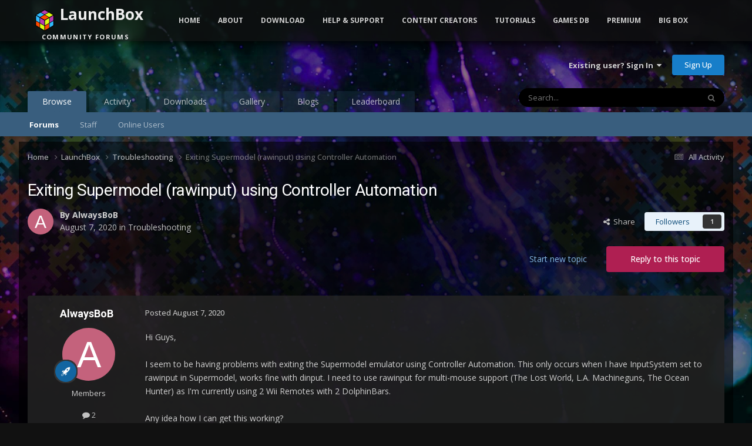

--- FILE ---
content_type: text/html;charset=UTF-8
request_url: https://forums.launchbox-app.com/topic/56463-exiting-supermodel-rawinput-using-controller-automation/
body_size: 16947
content:
<!DOCTYPE html>
<html lang="en-US" dir="ltr">
	<head>
		<meta charset="utf-8">
		<title>Exiting Supermodel (rawinput) using Controller Automation - Troubleshooting - LaunchBox Community Forums</title>
		
			<!-- Global site tag (gtag.js) - Google Analytics -->
<script async src="https://www.googletagmanager.com/gtag/js?id=UA-122250994-1"></script>
<script>
  window.dataLayer = window.dataLayer || [];
  function gtag(){dataLayer.push(arguments);}
  gtag('js', new Date());

  gtag('config', 'UA-122250994-1');
</script>

		
		

	<meta name="viewport" content="width=device-width, initial-scale=1">


	
	
		<meta property="og:image" content="https://forums.launchbox-app.com/uploads/monthly_2019_01/Logo200x200.png.cda8ac4cecefb0de2e39bc3f9bae979f.png">
	


	<meta name="twitter:card" content="summary_large_image" />


	
		<meta name="twitter:site" content="@launchboxapp" />
	



	
		
			
				<meta property="og:title" content="Exiting Supermodel (rawinput) using Controller Automation">
			
		
	

	
		
			
				<meta property="og:type" content="website">
			
		
	

	
		
			
				<meta property="og:url" content="https://forums.launchbox-app.com/topic/56463-exiting-supermodel-rawinput-using-controller-automation/">
			
		
	

	
		
			
				<meta name="description" content="Hi Guys, I seem to be having problems with exiting the Supermodel emulator using Controller Automation. This only occurs when I have InputSystem set to rawinput in Supermodel, works fine with dinput. I need to use rawinput for multi-mouse support (The Lost World, L.A. Machineguns, The Ocean Hunte...">
			
		
	

	
		
			
				<meta property="og:description" content="Hi Guys, I seem to be having problems with exiting the Supermodel emulator using Controller Automation. This only occurs when I have InputSystem set to rawinput in Supermodel, works fine with dinput. I need to use rawinput for multi-mouse support (The Lost World, L.A. Machineguns, The Ocean Hunte...">
			
		
	

	
		
			
				<meta property="og:updated_time" content="2020-08-07T18:07:20Z">
			
		
	

	
		
			
				<meta property="og:site_name" content="LaunchBox Community Forums">
			
		
	

	
		
			
				<meta property="og:locale" content="en_US">
			
		
	


	
		<link rel="canonical" href="https://forums.launchbox-app.com/topic/56463-exiting-supermodel-rawinput-using-controller-automation/" />
	

	
		<link as="style" rel="preload" href="https://forums.launchbox-app.com/applications/core/interface/ckeditor/ckeditor/skins/ips/editor.css?t=P1PF" />
	





<link rel="manifest" href="https://forums.launchbox-app.com/manifest.webmanifest/">
<meta name="msapplication-config" content="https://forums.launchbox-app.com/browserconfig.xml/">
<meta name="msapplication-starturl" content="/">
<meta name="application-name" content="LaunchBox Community Forums">
<meta name="apple-mobile-web-app-title" content="LaunchBox Community Forums">

	<meta name="theme-color" content="#131313">










<link rel="preload" href="//forums.launchbox-app.com/applications/core/interface/font/fontawesome-webfont.woff2?v=4.7.0" as="font" crossorigin="anonymous">
		


	<link rel="preconnect" href="https://fonts.googleapis.com">
	<link rel="preconnect" href="https://fonts.gstatic.com" crossorigin>
	
		
			<link href="https://fonts.googleapis.com/css2?family=Roboto:wght@300;400;500;600;700&display=swap" rel="stylesheet">
		
		
			<link href="https://fonts.googleapis.com/css2?family=Open%20Sans:wght@300;400;500;600;700&display=swap" rel="stylesheet">
		
	



	<link rel='stylesheet' href='https://forums.launchbox-app.com/uploads/css_built_14/341e4a57816af3ba440d891ca87450ff_framework.css?v=30a8f05f551762893917' media='all'>

	<link rel='stylesheet' href='https://forums.launchbox-app.com/uploads/css_built_14/05e81b71abe4f22d6eb8d1a929494829_responsive.css?v=30a8f05f551762893917' media='all'>

	<link rel='stylesheet' href='https://forums.launchbox-app.com/uploads/css_built_14/90eb5adf50a8c640f633d47fd7eb1778_core.css?v=30a8f05f551762893917' media='all'>

	<link rel='stylesheet' href='https://forums.launchbox-app.com/uploads/css_built_14/5a0da001ccc2200dc5625c3f3934497d_core_responsive.css?v=30a8f05f551762893917' media='all'>

	<link rel='stylesheet' href='https://forums.launchbox-app.com/uploads/css_built_14/62e269ced0fdab7e30e026f1d30ae516_forums.css?v=30a8f05f551762893917' media='all'>

	<link rel='stylesheet' href='https://forums.launchbox-app.com/uploads/css_built_14/76e62c573090645fb99a15a363d8620e_forums_responsive.css?v=30a8f05f551762893917' media='all'>

	<link rel='stylesheet' href='https://forums.launchbox-app.com/uploads/css_built_14/ebdea0c6a7dab6d37900b9190d3ac77b_topics.css?v=30a8f05f551762893917' media='all'>





<link rel='stylesheet' href='https://forums.launchbox-app.com/uploads/css_built_14/258adbb6e4f3e83cd3b355f84e3fa002_custom.css?v=30a8f05f551762893917' media='all'>




		
		

	
	<link rel='shortcut icon' href='https://forums.launchbox-app.com/uploads/monthly_2019_01/favicon.ico.da980756ef1d25d4c5732c099f2a699e.ico' type="image/x-icon">

        <script src="https://code.jquery.com/jquery-3.5.1.slim.min.js" integrity="sha256-4+XzXVhsDmqanXGHaHvgh1gMQKX40OUvDEBTu8JcmNs=" crossorigin="anonymous"></script>
        <script src="https://cdnjs.cloudflare.com/ajax/libs/twitter-bootstrap/3.3.7/js/bootstrap.min.js"></script>
	</head>
	<body class='ipsApp ipsApp_front ipsJS_none ipsClearfix' data-controller='core.front.core.app' data-message="" data-pageApp='forums' data-pageLocation='front' data-pageModule='forums' data-pageController='topic' data-pageID='56463' >
		<a href='#ipsLayout_mainArea' class='ipsHide' title='Go to main content on this page' accesskey='m'>Jump to content</a>
		
			<div id='ipsLayout_header' class='ipsClearfix'>
				





				<header>
					<div class='ipsLayout_container'>
						

<a href='https://forums.launchbox-app.com/' id='elSiteTitle' accesskey='1'>LaunchBox Community Forums</a>

						

	<ul id='elUserNav' class='ipsList_inline cSignedOut ipsResponsive_showDesktop'>
		
        
		
        
        
            
            <li id='elSignInLink'>
                <a href='https://forums.launchbox-app.com/login/' data-ipsMenu-closeOnClick="false" data-ipsMenu id='elUserSignIn'>
                    Existing user? Sign In &nbsp;<i class='fa fa-caret-down'></i>
                </a>
                
<div id='elUserSignIn_menu' class='ipsMenu ipsMenu_auto ipsHide'>
	<form accept-charset='utf-8' method='post' action='https://forums.launchbox-app.com/login/'>
		<input type="hidden" name="csrfKey" value="03da59bc08c597375099add7117cf1e5">
		<input type="hidden" name="ref" value="aHR0cHM6Ly9mb3J1bXMubGF1bmNoYm94LWFwcC5jb20vdG9waWMvNTY0NjMtZXhpdGluZy1zdXBlcm1vZGVsLXJhd2lucHV0LXVzaW5nLWNvbnRyb2xsZXItYXV0b21hdGlvbi8=">
		<div data-role="loginForm">
			
			
			
				
<div class="ipsPad ipsForm ipsForm_vertical">
	<h4 class="ipsType_sectionHead">Sign In</h4>
	<br><br>
	<ul class='ipsList_reset'>
		<li class="ipsFieldRow ipsFieldRow_noLabel ipsFieldRow_fullWidth">
			
			
				<input type="text" placeholder="Display Name or Email Address" name="auth" autocomplete="email">
			
		</li>
		<li class="ipsFieldRow ipsFieldRow_noLabel ipsFieldRow_fullWidth">
			<input type="password" placeholder="Password" name="password" autocomplete="current-password">
		</li>
		<li class="ipsFieldRow ipsFieldRow_checkbox ipsClearfix">
			<span class="ipsCustomInput">
				<input type="checkbox" name="remember_me" id="remember_me_checkbox" value="1" checked aria-checked="true">
				<span></span>
			</span>
			<div class="ipsFieldRow_content">
				<label class="ipsFieldRow_label" for="remember_me_checkbox">Remember me</label>
				<span class="ipsFieldRow_desc">Not recommended on shared computers</span>
			</div>
		</li>
		<li class="ipsFieldRow ipsFieldRow_fullWidth">
			<button type="submit" name="_processLogin" value="usernamepassword" class="ipsButton ipsButton_primary ipsButton_small" id="elSignIn_submit">Sign In</button>
			
				<p class="ipsType_right ipsType_small">
					
						<a href='https://forums.launchbox-app.com/lostpassword/' >
					
					Forgot your password?</a>
				</p>
			
		</li>
	</ul>
</div>
			
		</div>
	</form>
</div>
            </li>
            
        
		
			<li>
				
					<a href='https://forums.launchbox-app.com/register/'  id='elRegisterButton' class='ipsButton ipsButton_normal ipsButton_primary'>Sign Up</a>
				
			</li>
		
	</ul>

						
<ul class='ipsMobileHamburger ipsList_reset ipsResponsive_hideDesktop'>
	<li data-ipsDrawer data-ipsDrawer-drawerElem='#elMobileDrawer'>
		<a href='#'>
			
			
				
			
			
			
			<i class='fa fa-navicon'></i>
		</a>
	</li>
</ul>
					</div>
				</header>
				

	<nav data-controller='core.front.core.navBar' class=' ipsResponsive_showDesktop'>
		<div class='ipsNavBar_primary ipsLayout_container '>
			<ul data-role="primaryNavBar" class='ipsClearfix'>
				


	
		
		
			
		
		<li class='ipsNavBar_active' data-active id='elNavSecondary_1' data-role="navBarItem" data-navApp="core" data-navExt="CustomItem">
			
			
				<a href="https://forums.launchbox-app.com"  data-navItem-id="1" data-navDefault>
					Browse<span class='ipsNavBar_active__identifier'></span>
				</a>
			
			
				<ul class='ipsNavBar_secondary ' data-role='secondaryNavBar'>
					


	
		
		
			
		
		<li class='ipsNavBar_active' data-active id='elNavSecondary_8' data-role="navBarItem" data-navApp="forums" data-navExt="Forums">
			
			
				<a href="https://forums.launchbox-app.com"  data-navItem-id="8" data-navDefault>
					Forums<span class='ipsNavBar_active__identifier'></span>
				</a>
			
			
		</li>
	
	

	
	

	
		
		
		<li  id='elNavSecondary_12' data-role="navBarItem" data-navApp="core" data-navExt="StaffDirectory">
			
			
				<a href="https://forums.launchbox-app.com/staff/"  data-navItem-id="12" >
					Staff<span class='ipsNavBar_active__identifier'></span>
				</a>
			
			
		</li>
	
	

	
		
		
		<li  id='elNavSecondary_13' data-role="navBarItem" data-navApp="core" data-navExt="OnlineUsers">
			
			
				<a href="https://forums.launchbox-app.com/online/"  data-navItem-id="13" >
					Online Users<span class='ipsNavBar_active__identifier'></span>
				</a>
			
			
		</li>
	
	

					<li class='ipsHide' id='elNavigationMore_1' data-role='navMore'>
						<a href='#' data-ipsMenu data-ipsMenu-appendTo='#elNavigationMore_1' id='elNavigationMore_1_dropdown'>More <i class='fa fa-caret-down'></i></a>
						<ul class='ipsHide ipsMenu ipsMenu_auto' id='elNavigationMore_1_dropdown_menu' data-role='moreDropdown'></ul>
					</li>
				</ul>
			
		</li>
	
	

	
		
		
		<li  id='elNavSecondary_2' data-role="navBarItem" data-navApp="core" data-navExt="CustomItem">
			
			
				<a href="https://forums.launchbox-app.com/discover/"  data-navItem-id="2" >
					Activity<span class='ipsNavBar_active__identifier'></span>
				</a>
			
			
				<ul class='ipsNavBar_secondary ipsHide' data-role='secondaryNavBar'>
					


	
		
		
		<li  id='elNavSecondary_3' data-role="navBarItem" data-navApp="core" data-navExt="AllActivity">
			
			
				<a href="https://forums.launchbox-app.com/discover/"  data-navItem-id="3" >
					All Activity<span class='ipsNavBar_active__identifier'></span>
				</a>
			
			
		</li>
	
	

	
	

	
	

	
	

	
		
		
		<li  id='elNavSecondary_7' data-role="navBarItem" data-navApp="core" data-navExt="Search">
			
			
				<a href="https://forums.launchbox-app.com/search/"  data-navItem-id="7" >
					Search<span class='ipsNavBar_active__identifier'></span>
				</a>
			
			
		</li>
	
	

					<li class='ipsHide' id='elNavigationMore_2' data-role='navMore'>
						<a href='#' data-ipsMenu data-ipsMenu-appendTo='#elNavigationMore_2' id='elNavigationMore_2_dropdown'>More <i class='fa fa-caret-down'></i></a>
						<ul class='ipsHide ipsMenu ipsMenu_auto' id='elNavigationMore_2_dropdown_menu' data-role='moreDropdown'></ul>
					</li>
				</ul>
			
		</li>
	
	

	
		
		
		<li  id='elNavSecondary_14' data-role="navBarItem" data-navApp="downloads" data-navExt="Downloads">
			
			
				<a href="https://forums.launchbox-app.com/files/"  data-navItem-id="14" >
					Downloads<span class='ipsNavBar_active__identifier'></span>
				</a>
			
			
		</li>
	
	

	
		
		
		<li  id='elNavSecondary_15' data-role="navBarItem" data-navApp="gallery" data-navExt="Gallery">
			
			
				<a href="https://forums.launchbox-app.com/gallery/"  data-navItem-id="15" >
					Gallery<span class='ipsNavBar_active__identifier'></span>
				</a>
			
			
		</li>
	
	

	
		
		
		<li  id='elNavSecondary_17' data-role="navBarItem" data-navApp="blog" data-navExt="Blogs">
			
			
				<a href="https://forums.launchbox-app.com/blogs/"  data-navItem-id="17" >
					Blogs<span class='ipsNavBar_active__identifier'></span>
				</a>
			
			
		</li>
	
	

	
		
		
		<li  id='elNavSecondary_49' data-role="navBarItem" data-navApp="core" data-navExt="Leaderboard">
			
			
				<a href="https://forums.launchbox-app.com/leaderboard/"  data-navItem-id="49" >
					Leaderboard<span class='ipsNavBar_active__identifier'></span>
				</a>
			
			
		</li>
	
	

	
	

	
	

				<li class='ipsHide' id='elNavigationMore' data-role='navMore'>
					<a href='#' data-ipsMenu data-ipsMenu-appendTo='#elNavigationMore' id='elNavigationMore_dropdown'>More</a>
					<ul class='ipsNavBar_secondary ipsHide' data-role='secondaryNavBar'>
						<li class='ipsHide' id='elNavigationMore_more' data-role='navMore'>
							<a href='#' data-ipsMenu data-ipsMenu-appendTo='#elNavigationMore_more' id='elNavigationMore_more_dropdown'>More <i class='fa fa-caret-down'></i></a>
							<ul class='ipsHide ipsMenu ipsMenu_auto' id='elNavigationMore_more_dropdown_menu' data-role='moreDropdown'></ul>
						</li>
					</ul>
				</li>
			</ul>
			

	<div id="elSearchWrapper">
		<div id='elSearch' data-controller="core.front.core.quickSearch">
			<form accept-charset='utf-8' action='//forums.launchbox-app.com/search/?do=quicksearch' method='post'>
                <input type='search' id='elSearchField' placeholder='Search...' name='q' autocomplete='off' aria-label='Search'>
                <details class='cSearchFilter'>
                    <summary class='cSearchFilter__text'></summary>
                    <ul class='cSearchFilter__menu'>
                        
                        <li><label><input type="radio" name="type" value="all" ><span class='cSearchFilter__menuText'>Everywhere</span></label></li>
                        
                            
                                <li><label><input type="radio" name="type" value='contextual_{&quot;type&quot;:&quot;forums_topic&quot;,&quot;nodes&quot;:64}' checked><span class='cSearchFilter__menuText'>This Forum</span></label></li>
                            
                                <li><label><input type="radio" name="type" value='contextual_{&quot;type&quot;:&quot;forums_topic&quot;,&quot;item&quot;:56463}' checked><span class='cSearchFilter__menuText'>This Topic</span></label></li>
                            
                        
                        
                            <li><label><input type="radio" name="type" value="core_statuses_status"><span class='cSearchFilter__menuText'>Status Updates</span></label></li>
                        
                            <li><label><input type="radio" name="type" value="forums_topic"><span class='cSearchFilter__menuText'>Topics</span></label></li>
                        
                            <li><label><input type="radio" name="type" value="cms_pages_pageitem"><span class='cSearchFilter__menuText'>Pages</span></label></li>
                        
                            <li><label><input type="radio" name="type" value="cms_records1"><span class='cSearchFilter__menuText'>Article</span></label></li>
                        
                            <li><label><input type="radio" name="type" value="downloads_file"><span class='cSearchFilter__menuText'>Files</span></label></li>
                        
                            <li><label><input type="radio" name="type" value="gallery_image"><span class='cSearchFilter__menuText'>Images</span></label></li>
                        
                            <li><label><input type="radio" name="type" value="gallery_album_item"><span class='cSearchFilter__menuText'>Albums</span></label></li>
                        
                            <li><label><input type="radio" name="type" value="blog_entry"><span class='cSearchFilter__menuText'>Blog Entries</span></label></li>
                        
                            <li><label><input type="radio" name="type" value="core_members"><span class='cSearchFilter__menuText'>Members</span></label></li>
                        
                    </ul>
                </details>
				<button class='cSearchSubmit' type="submit" aria-label='Search'><i class="fa fa-search"></i></button>
			</form>
		</div>
	</div>

		</div>
	</nav>

				
<ul id='elMobileNav' class='ipsResponsive_hideDesktop' data-controller='core.front.core.mobileNav'>
	
		
			
			
				
				
			
				
					<li id='elMobileBreadcrumb'>
						<a href='https://forums.launchbox-app.com/forum/64-troubleshooting/'>
							<span>Troubleshooting</span>
						</a>
					</li>
				
				
			
				
				
			
		
	
	
	
	<li >
		<a data-action="defaultStream" href='https://forums.launchbox-app.com/discover/'><i class="fa fa-newspaper-o" aria-hidden="true"></i></a>
	</li>

	

	
		<li class='ipsJS_show'>
			<a href='https://forums.launchbox-app.com/search/'><i class='fa fa-search'></i></a>
		</li>
	
</ul>
			</div>
		
		<div class="bootstrap">
			<nav class="navbar navbar-fixed-top">
				<div class="container">
					<div class="navbar-header">
						<button type="button" class="navbar-toggle collapsed" data-toggle="collapse" data-target="#navbar-collapse-main">
							<span class="sr-only">Toggle navigation</span>
							<span class="icon-bar"></span>
							<span class="icon-bar"></span>
							<span class="icon-bar"></span>
						</button>
						<a class="navbar-brand navbar-brand-custom" href="/"><img src="https://www.launchbox-app.com/Resources/Images/logo.png" /> <span class="title">LaunchBox</span><br /><span class="subtitle">Community Forums</span></a>
					</div>
					<div class="navbar-collapse collapse" id="navbar-collapse-main">
						<ul class="nav navbar-nav">
							<li><a href="https://www.launchbox-app.com/" class="orange">Home</a></li>
							<li class="dropdown">
                                <a href="#" class="yellow dropdown-toggle" data-toggle="dropdown" role="button" aria-haspopup="true" aria-expanded="false">About</a>
                                <ul class="dropdown-menu">
                                    <li><a href="https://www.launchbox-app.com/about" class="yellow">About LaunchBox</a></li>
                                    <li><a href="https://www.launchbox-app.com/about/changelog" class="yellow">Latest Changes</a></li>
                                    <li><a href="https://www.launchbox-app.com/screenshots" class="yellow">Screenshots</a></li>
                                </ul>
                          	</li>
                            <li class="dropdown">
                              	<a href="#" class="orange dropdown-toggle" data-toggle="dropdown" role="button" aria-haspopup="true" aria-expanded="false">Download</a>
                            	<ul class="dropdown-menu">
                                	<li><a href="https://www.launchbox-app.com/download" class="magenta">LaunchBox for Windows</a></li>
                                    <li><a href="https://www.launchbox-app.com/android-download" class="magenta">LaunchBox for Android</a></li>

                            	</ul>
                            </li>
							<li class="dropdown">
                                <a href="#" class="orange dropdown-toggle" data-toggle="dropdown" role="button" aria-haspopup="true" aria-expanded="false">Help & Support</a>
                                <ul class="dropdown-menu">
                                    <li><a href="https://www.launchbox-app.com/links/issue" class="orange" target="_blank">Report a Bug</a></li>
                                    <li><a href="https://www.launchbox-app.com/links/feedback" class="orange" target="_blank">Request a Feature</a></li>
                                    <li><a href="/forum/64-troubleshooting/" class="orange">Technical Support Forums</a></li>
                                    <li><a href="/contact/" class="orange">License Support</a></li>
                                    <li><a href="/contact/" class="orange">Contact Us</a></li>
                                </ul>
                    		</li>
                          <li class="dropdown">
                                <a href="#" class="orange dropdown-toggle" data-toggle="dropdown" role="button" aria-haspopup="true" aria-expanded="false">Content Creators</a>
                                <ul class="dropdown-menu">
                                    <li><a href="https://www.launchbox-app.com/themes" class="orange" target="_blank">Upload Themes</a></li>
                                    <li><a href="https://www.launchbox-app.com/media" class="orange" target="_blank">Upload Media</a></li>
                                </ul>
                    		</li>
							<li><a href="https://youtube.com/playlist?list=PL6pTDaHeAz-WMcNURVPU-1xLN_TVpT3FB&si=7zX-Ym1Qt5fY2kzR" target="_blank" class="yellow">Tutorials</a></li>
							<li><a href="http://gamesdb.launchbox-app.com" class="magenta">Games DB</a></li>
							<li class="dropdown">
                                <a href="#" class="orange dropdown-toggle" data-toggle="dropdown" role="button" aria-haspopup="true" aria-expanded="false">Premium</a>
                                <ul class="dropdown-menu">
                                    <li><a href="https://www.launchbox-app.com/premium" class="orange">Get Premium with Big Box</a></li>
                                    <li><a href="https://www.launchbox-app.com/renew" class="orange">Renew or Upgrade License</a></li>
                                    <li><a href="https://www.launchbox-app.com/premium/lost-license" class="orange">Lost Your License?</a></li>
                                </ul>
                    		</li>
							<li><a href="https://www.launchbox-app.com/big-box" class="blue">Big Box</a></li>
						</ul>
					</div>
				</div>
			</nav>
		</div>
		<main id='ipsLayout_body' class='ipsLayout_container'>
			<div id='ipsLayout_contentArea'>
				<div id='ipsLayout_contentWrapper'>
					
<nav class='ipsBreadcrumb ipsBreadcrumb_top ipsFaded_withHover'>
	

	<ul class='ipsList_inline ipsPos_right'>
		
		<li >
			<a data-action="defaultStream" class='ipsType_light '  href='https://forums.launchbox-app.com/discover/'><i class="fa fa-newspaper-o" aria-hidden="true"></i> <span>All Activity</span></a>
		</li>
		
	</ul>

	<ul data-role="breadcrumbList">
		<li>
			<a title="Home" href='https://forums.launchbox-app.com/'>
				<span>Home <i class='fa fa-angle-right'></i></span>
			</a>
		</li>
		
		
			<li>
				
					<a href='https://forums.launchbox-app.com/forum/61-launchbox/'>
						<span>LaunchBox <i class='fa fa-angle-right' aria-hidden="true"></i></span>
					</a>
				
			</li>
		
			<li>
				
					<a href='https://forums.launchbox-app.com/forum/64-troubleshooting/'>
						<span>Troubleshooting <i class='fa fa-angle-right' aria-hidden="true"></i></span>
					</a>
				
			</li>
		
			<li>
				
					Exiting Supermodel (rawinput) using Controller Automation
				
			</li>
		
	</ul>
</nav>
					
					<div id='ipsLayout_mainArea'>
						
						
						
						

	




						



<div class="ipsPageHeader ipsResponsive_pull ipsBox ipsPadding sm:ipsPadding:half ipsMargin_bottom">
		
	
	<div class="ipsFlex ipsFlex-ai:center ipsFlex-fw:wrap ipsGap:4">
		<div class="ipsFlex-flex:11">
			<h1 class="ipsType_pageTitle ipsContained_container">
				

				
				
					<span class="ipsType_break ipsContained">
						<span>Exiting Supermodel (rawinput) using Controller Automation</span>
					</span>
				
			</h1>
			
			
		</div>
		
	</div>
	<hr class="ipsHr">
	<div class="ipsPageHeader__meta ipsFlex ipsFlex-jc:between ipsFlex-ai:center ipsFlex-fw:wrap ipsGap:3">
		<div class="ipsFlex-flex:11">
			<div class="ipsPhotoPanel ipsPhotoPanel_mini ipsPhotoPanel_notPhone ipsClearfix">
				


	<a href="https://forums.launchbox-app.com/profile/137499-alwaysbob/" rel="nofollow" data-ipsHover data-ipsHover-width="370" data-ipsHover-target="https://forums.launchbox-app.com/profile/137499-alwaysbob/?do=hovercard" class="ipsUserPhoto ipsUserPhoto_mini" title="Go to AlwaysBoB's profile">
		<img src='data:image/svg+xml,%3Csvg%20xmlns%3D%22http%3A%2F%2Fwww.w3.org%2F2000%2Fsvg%22%20viewBox%3D%220%200%201024%201024%22%20style%3D%22background%3A%23c4627c%22%3E%3Cg%3E%3Ctext%20text-anchor%3D%22middle%22%20dy%3D%22.35em%22%20x%3D%22512%22%20y%3D%22512%22%20fill%3D%22%23ffffff%22%20font-size%3D%22700%22%20font-family%3D%22-apple-system%2C%20BlinkMacSystemFont%2C%20Roboto%2C%20Helvetica%2C%20Arial%2C%20sans-serif%22%3EA%3C%2Ftext%3E%3C%2Fg%3E%3C%2Fsvg%3E' alt='AlwaysBoB' loading="lazy">
	</a>

				<div>
					<p class="ipsType_reset ipsType_blendLinks">
						<span class="ipsType_normal">
						
							<strong>By 


<a href='https://forums.launchbox-app.com/profile/137499-alwaysbob/' rel="nofollow" data-ipsHover data-ipsHover-width='370' data-ipsHover-target='https://forums.launchbox-app.com/profile/137499-alwaysbob/?do=hovercard&amp;referrer=https%253A%252F%252Fforums.launchbox-app.com%252Ftopic%252F56463-exiting-supermodel-rawinput-using-controller-automation%252F' title="Go to AlwaysBoB's profile" class="ipsType_break">AlwaysBoB</a></strong><br>
							<span class="ipsType_light"><time datetime='2020-08-07T14:21:13Z' title='08/07/2020 02:21  PM' data-short='5 yr'>August 7, 2020</time> in <a href="https://forums.launchbox-app.com/forum/64-troubleshooting/">Troubleshooting</a></span>
						
						</span>
					</p>
				</div>
			</div>
		</div>
		
			<div class="ipsFlex-flex:01 ipsResponsive_hidePhone">
				<div class="ipsShareLinks">
					
						


    <a href='#elShareItem_1440420027_menu' id='elShareItem_1440420027' data-ipsMenu class='ipsShareButton ipsButton ipsButton_verySmall ipsButton_link ipsButton_link--light'>
        <span><i class='fa fa-share-alt'></i></span> &nbsp;Share
    </a>

    <div class='ipsPadding ipsMenu ipsMenu_normal ipsHide' id='elShareItem_1440420027_menu' data-controller="core.front.core.sharelink">
        
        
        <span data-ipsCopy data-ipsCopy-flashmessage>
            <a href="https://forums.launchbox-app.com/topic/56463-exiting-supermodel-rawinput-using-controller-automation/" class="ipsButton ipsButton_light ipsButton_small ipsButton_fullWidth" data-role="copyButton" data-clipboard-text="https://forums.launchbox-app.com/topic/56463-exiting-supermodel-rawinput-using-controller-automation/" data-ipstooltip title='Copy Link to Clipboard'><i class="fa fa-clone"></i> https://forums.launchbox-app.com/topic/56463-exiting-supermodel-rawinput-using-controller-automation/</a>
        </span>
        <ul class='ipsShareLinks ipsMargin_top:half'>
            
                <li>
<a href="https://x.com/share?url=https%3A%2F%2Fforums.launchbox-app.com%2Ftopic%2F56463-exiting-supermodel-rawinput-using-controller-automation%2F" class="cShareLink cShareLink_x" target="_blank" data-role="shareLink" title='Share on X' data-ipsTooltip rel='nofollow noopener'>
    <i class="fa fa-x"></i>
</a></li>
            
                <li>
<a href="https://www.facebook.com/sharer/sharer.php?u=https%3A%2F%2Fforums.launchbox-app.com%2Ftopic%2F56463-exiting-supermodel-rawinput-using-controller-automation%2F" class="cShareLink cShareLink_facebook" target="_blank" data-role="shareLink" title='Share on Facebook' data-ipsTooltip rel='noopener nofollow'>
	<i class="fa fa-facebook"></i>
</a></li>
            
                <li>
<a href="https://www.reddit.com/submit?url=https%3A%2F%2Fforums.launchbox-app.com%2Ftopic%2F56463-exiting-supermodel-rawinput-using-controller-automation%2F&amp;title=Exiting+Supermodel+%28rawinput%29+using+Controller+Automation" rel="nofollow noopener" class="cShareLink cShareLink_reddit" target="_blank" title='Share on Reddit' data-ipsTooltip>
	<i class="fa fa-reddit"></i>
</a></li>
            
                <li>
<a href="https://www.linkedin.com/shareArticle?mini=true&amp;url=https%3A%2F%2Fforums.launchbox-app.com%2Ftopic%2F56463-exiting-supermodel-rawinput-using-controller-automation%2F&amp;title=Exiting+Supermodel+%28rawinput%29+using+Controller+Automation" rel="nofollow noopener" class="cShareLink cShareLink_linkedin" target="_blank" data-role="shareLink" title='Share on LinkedIn' data-ipsTooltip>
	<i class="fa fa-linkedin"></i>
</a></li>
            
                <li>
<a href="https://pinterest.com/pin/create/button/?url=https://forums.launchbox-app.com/topic/56463-exiting-supermodel-rawinput-using-controller-automation/&amp;media=https://forums.launchbox-app.com/uploads/monthly_2019_01/Logo200x200.png.cda8ac4cecefb0de2e39bc3f9bae979f.png" class="cShareLink cShareLink_pinterest" rel="nofollow noopener" target="_blank" data-role="shareLink" title='Share on Pinterest' data-ipsTooltip>
	<i class="fa fa-pinterest"></i>
</a></li>
            
        </ul>
        
            <hr class='ipsHr'>
            <button class='ipsHide ipsButton ipsButton_verySmall ipsButton_light ipsButton_fullWidth ipsMargin_top:half' data-controller='core.front.core.webshare' data-role='webShare' data-webShareTitle='Exiting Supermodel (rawinput) using Controller Automation' data-webShareText='Exiting Supermodel (rawinput) using Controller Automation' data-webShareUrl='https://forums.launchbox-app.com/topic/56463-exiting-supermodel-rawinput-using-controller-automation/'>More sharing options...</button>
        
    </div>

					
					
                    

					



					

<div data-followApp='forums' data-followArea='topic' data-followID='56463' data-controller='core.front.core.followButton'>
	

	<a href='https://forums.launchbox-app.com/login/' rel="nofollow" class="ipsFollow ipsPos_middle ipsButton ipsButton_light ipsButton_verySmall " data-role="followButton" data-ipsTooltip title='Sign in to follow this'>
		<span>Followers</span>
		<span class='ipsCommentCount'>1</span>
	</a>

</div>
				</div>
			</div>
					
	</div>
	
	
</div>








<div class="ipsClearfix">
	<ul class="ipsToolList ipsToolList_horizontal ipsClearfix ipsSpacer_both ">
		
			<li class="ipsToolList_primaryAction">
				<span data-controller="forums.front.topic.reply">
					
						<a href="#replyForm" rel="nofollow" class="ipsButton ipsButton_important ipsButton_medium ipsButton_fullWidth" data-action="replyToTopic">Reply to this topic</a>
					
				</span>
			</li>
		
		
			<li class="ipsResponsive_hidePhone">
				
					<a href="https://forums.launchbox-app.com/forum/64-troubleshooting/?do=add" rel="nofollow" class="ipsButton ipsButton_link ipsButton_medium ipsButton_fullWidth" title="Start a new topic in this forum">Start new topic</a>
				
			</li>
		
		
	</ul>
</div>

<div id="comments" data-controller="core.front.core.commentFeed,forums.front.topic.view, core.front.core.ignoredComments" data-autopoll data-baseurl="https://forums.launchbox-app.com/topic/56463-exiting-supermodel-rawinput-using-controller-automation/" data-lastpage data-feedid="topic-56463" class="cTopic ipsClear ipsSpacer_top">
	
			
	

	

<div data-controller='core.front.core.recommendedComments' data-url='https://forums.launchbox-app.com/topic/56463-exiting-supermodel-rawinput-using-controller-automation/?recommended=comments' class='ipsRecommendedComments ipsHide'>
	<div data-role="recommendedComments">
		<h2 class='ipsType_sectionHead ipsType_large ipsType_bold ipsMargin_bottom'>Recommended Posts</h2>
		
	</div>
</div>
	
	<div id="elPostFeed" data-role="commentFeed" data-controller="core.front.core.moderation" >
		<form action="https://forums.launchbox-app.com/topic/56463-exiting-supermodel-rawinput-using-controller-automation/?csrfKey=03da59bc08c597375099add7117cf1e5&amp;do=multimodComment" method="post" data-ipspageaction data-role="moderationTools">
			
			
				

					

					
					



<a id='findComment-358958'></a>
<a id='comment-358958'></a>
<article  id='elComment_358958' class='cPost ipsBox ipsResponsive_pull  ipsComment  ipsComment_parent ipsClearfix ipsClear ipsColumns ipsColumns_noSpacing ipsColumns_collapsePhone    '>
	

	

	<div class='cAuthorPane_mobile ipsResponsive_showPhone'>
		<div class='cAuthorPane_photo'>
			<div class='cAuthorPane_photoWrap'>
				


	<a href="https://forums.launchbox-app.com/profile/137499-alwaysbob/" rel="nofollow" data-ipsHover data-ipsHover-width="370" data-ipsHover-target="https://forums.launchbox-app.com/profile/137499-alwaysbob/?do=hovercard" class="ipsUserPhoto ipsUserPhoto_large" title="Go to AlwaysBoB's profile">
		<img src='data:image/svg+xml,%3Csvg%20xmlns%3D%22http%3A%2F%2Fwww.w3.org%2F2000%2Fsvg%22%20viewBox%3D%220%200%201024%201024%22%20style%3D%22background%3A%23c4627c%22%3E%3Cg%3E%3Ctext%20text-anchor%3D%22middle%22%20dy%3D%22.35em%22%20x%3D%22512%22%20y%3D%22512%22%20fill%3D%22%23ffffff%22%20font-size%3D%22700%22%20font-family%3D%22-apple-system%2C%20BlinkMacSystemFont%2C%20Roboto%2C%20Helvetica%2C%20Arial%2C%20sans-serif%22%3EA%3C%2Ftext%3E%3C%2Fg%3E%3C%2Fsvg%3E' alt='AlwaysBoB' loading="lazy">
	</a>

				
				
					<a href="https://forums.launchbox-app.com/profile/137499-alwaysbob/badges/" rel="nofollow">
						
<img src='https://forums.launchbox-app.com/uploads/set_resources_14/84c1e40ea0e759e3f1505eb1788ddf3c_default_rank.png' loading="lazy" alt="1-Bit Wonder" class="cAuthorPane_badge cAuthorPane_badge--rank ipsOutline ipsOutline:2px" data-ipsTooltip title="Rank: 1-Bit Wonder (1/7)">
					</a>
				
			</div>
		</div>
		<div class='cAuthorPane_content'>
			<h3 class='ipsType_sectionHead cAuthorPane_author ipsType_break ipsType_blendLinks ipsFlex ipsFlex-ai:center'>
				


<a href='https://forums.launchbox-app.com/profile/137499-alwaysbob/' rel="nofollow" data-ipsHover data-ipsHover-width='370' data-ipsHover-target='https://forums.launchbox-app.com/profile/137499-alwaysbob/?do=hovercard&amp;referrer=https%253A%252F%252Fforums.launchbox-app.com%252Ftopic%252F56463-exiting-supermodel-rawinput-using-controller-automation%252F' title="Go to AlwaysBoB's profile" class="ipsType_break">AlwaysBoB</a>
			</h3>
			<div class='ipsType_light ipsType_reset'>
			    <a href='https://forums.launchbox-app.com/topic/56463-exiting-supermodel-rawinput-using-controller-automation/#findComment-358958' rel="nofollow" class='ipsType_blendLinks'>Posted <time datetime='2020-08-07T14:21:13Z' title='08/07/2020 02:21  PM' data-short='5 yr'>August 7, 2020</time></a>
				
			</div>
		</div>
	</div>
	<aside class='ipsComment_author cAuthorPane ipsColumn ipsColumn_medium ipsResponsive_hidePhone'>
		<h3 class='ipsType_sectionHead cAuthorPane_author ipsType_blendLinks ipsType_break'><strong>


<a href='https://forums.launchbox-app.com/profile/137499-alwaysbob/' rel="nofollow" data-ipsHover data-ipsHover-width='370' data-ipsHover-target='https://forums.launchbox-app.com/profile/137499-alwaysbob/?do=hovercard&amp;referrer=https%253A%252F%252Fforums.launchbox-app.com%252Ftopic%252F56463-exiting-supermodel-rawinput-using-controller-automation%252F' title="Go to AlwaysBoB's profile" class="ipsType_break">AlwaysBoB</a></strong>
			
		</h3>
		<ul class='cAuthorPane_info ipsList_reset'>
			<li data-role='photo' class='cAuthorPane_photo'>
				<div class='cAuthorPane_photoWrap'>
					


	<a href="https://forums.launchbox-app.com/profile/137499-alwaysbob/" rel="nofollow" data-ipsHover data-ipsHover-width="370" data-ipsHover-target="https://forums.launchbox-app.com/profile/137499-alwaysbob/?do=hovercard" class="ipsUserPhoto ipsUserPhoto_large" title="Go to AlwaysBoB's profile">
		<img src='data:image/svg+xml,%3Csvg%20xmlns%3D%22http%3A%2F%2Fwww.w3.org%2F2000%2Fsvg%22%20viewBox%3D%220%200%201024%201024%22%20style%3D%22background%3A%23c4627c%22%3E%3Cg%3E%3Ctext%20text-anchor%3D%22middle%22%20dy%3D%22.35em%22%20x%3D%22512%22%20y%3D%22512%22%20fill%3D%22%23ffffff%22%20font-size%3D%22700%22%20font-family%3D%22-apple-system%2C%20BlinkMacSystemFont%2C%20Roboto%2C%20Helvetica%2C%20Arial%2C%20sans-serif%22%3EA%3C%2Ftext%3E%3C%2Fg%3E%3C%2Fsvg%3E' alt='AlwaysBoB' loading="lazy">
	</a>

					
					
						
<img src='https://forums.launchbox-app.com/uploads/set_resources_14/84c1e40ea0e759e3f1505eb1788ddf3c_default_rank.png' loading="lazy" alt="1-Bit Wonder" class="cAuthorPane_badge cAuthorPane_badge--rank ipsOutline ipsOutline:2px" data-ipsTooltip title="Rank: 1-Bit Wonder (1/7)">
					
				</div>
			</li>
			
				<li data-role='group'>Members</li>
				
			
			
				<li data-role='stats' class='ipsMargin_top'>
					<ul class="ipsList_reset ipsType_light ipsFlex ipsFlex-ai:center ipsFlex-jc:center ipsGap_row:2 cAuthorPane_stats">
						<li>
							
								<a href="https://forums.launchbox-app.com/profile/137499-alwaysbob/content/" rel="nofollow" title="2 posts" data-ipsTooltip class="ipsType_blendLinks">
							
								<i class="fa fa-comment"></i> 2
							
								</a>
							
						</li>
						
					</ul>
				</li>
			
			
				

			
		</ul>
	</aside>
	<div class='ipsColumn ipsColumn_fluid ipsMargin:none'>
		

<div id='comment-358958_wrap' data-controller='core.front.core.comment' data-commentApp='forums' data-commentType='forums' data-commentID="358958" data-quoteData='{&quot;userid&quot;:137499,&quot;username&quot;:&quot;AlwaysBoB&quot;,&quot;timestamp&quot;:1596810073,&quot;contentapp&quot;:&quot;forums&quot;,&quot;contenttype&quot;:&quot;forums&quot;,&quot;contentid&quot;:56463,&quot;contentclass&quot;:&quot;forums_Topic&quot;,&quot;contentcommentid&quot;:358958}' class='ipsComment_content ipsType_medium'>

	<div class='ipsComment_meta ipsType_light ipsFlex ipsFlex-ai:center ipsFlex-jc:between ipsFlex-fd:row-reverse'>
		<div class='ipsType_light ipsType_reset ipsType_blendLinks ipsComment_toolWrap'>
			<div class='ipsResponsive_hidePhone ipsComment_badges'>
				<ul class='ipsList_reset ipsFlex ipsFlex-jc:end ipsFlex-fw:wrap ipsGap:2 ipsGap_row:1'>
					
					
					
					
					
				</ul>
			</div>
			<ul class='ipsList_reset ipsComment_tools'>
				<li>
					<a href='#elControls_358958_menu' class='ipsComment_ellipsis' id='elControls_358958' title='More options...' data-ipsMenu data-ipsMenu-appendTo='#comment-358958_wrap'><i class='fa fa-ellipsis-h'></i></a>
					<ul id='elControls_358958_menu' class='ipsMenu ipsMenu_narrow ipsHide'>
						
						
                        
						
						
						
							
								
							
							
							
							
							
							
						
					</ul>
				</li>
				
			</ul>
		</div>

		<div class='ipsType_reset ipsResponsive_hidePhone'>
		   
		   Posted <time datetime='2020-08-07T14:21:13Z' title='08/07/2020 02:21  PM' data-short='5 yr'>August 7, 2020</time>
		   
			
			<span class='ipsResponsive_hidePhone'>
				
				
			</span>
		</div>
	</div>

	

    

	<div class='cPost_contentWrap'>
		
		<div data-role='commentContent' class='ipsType_normal ipsType_richText ipsPadding_bottom ipsContained' data-controller='core.front.core.lightboxedImages'>
			<p>
	Hi Guys,<br />
	<br />
	I seem to be having problems with exiting the Supermodel emulator using Controller Automation. This only occurs when I have InputSystem set to rawinput in Supermodel, works fine with dinput. I need to use rawinput for multi-mouse support (The Lost World, L.A. Machineguns, The Ocean Hunter) as I'm currently using 2 Wii Remotes with 2 DolphinBars.<br />
	<br />
	Any idea how I can get this working?
</p>


			
		</div>

		
			<div class='ipsItemControls'>
				
					
						

	<div data-controller='core.front.core.reaction' class='ipsItemControls_right ipsClearfix '>	
		<div class='ipsReact ipsPos_right'>
			
				
				<div class='ipsReact_blurb ipsHide' data-role='reactionBlurb'>
					
				</div>
			
			
			
		</div>
	</div>

					
				
				<ul class='ipsComment_controls ipsClearfix ipsItemControls_left' data-role="commentControls">
					
						
						
							<li data-ipsQuote-editor='topic_comment' data-ipsQuote-target='#comment-358958' class='ipsJS_show'>
								<button class='ipsButton ipsButton_light ipsButton_verySmall ipsButton_narrow cMultiQuote ipsHide' data-action='multiQuoteComment' data-ipsTooltip data-ipsQuote-multiQuote data-mqId='mq358958' title='MultiQuote'><i class='fa fa-plus'></i></button>
							</li>
							<li data-ipsQuote-editor='topic_comment' data-ipsQuote-target='#comment-358958' class='ipsJS_show'>
								<a href='#' data-action='quoteComment' data-ipsQuote-singleQuote>Quote</a>
							</li>
						
						
						
												
					
					<li class='ipsHide' data-role='commentLoading'>
						<span class='ipsLoading ipsLoading_tiny ipsLoading_noAnim'></span>
					</li>
				</ul>
			</div>
		

		
	</div>

	
    
</div>
	</div>
</article>
					
					
					
				

					

					
					



<a id='findComment-358975'></a>
<a id='comment-358975'></a>
<article  id='elComment_358975' class='cPost ipsBox ipsResponsive_pull  ipsComment  ipsComment_parent ipsClearfix ipsClear ipsColumns ipsColumns_noSpacing ipsColumns_collapsePhone    '>
	

	

	<div class='cAuthorPane_mobile ipsResponsive_showPhone'>
		<div class='cAuthorPane_photo'>
			<div class='cAuthorPane_photoWrap'>
				


	<a href="https://forums.launchbox-app.com/profile/137499-alwaysbob/" rel="nofollow" data-ipsHover data-ipsHover-width="370" data-ipsHover-target="https://forums.launchbox-app.com/profile/137499-alwaysbob/?do=hovercard" class="ipsUserPhoto ipsUserPhoto_large" title="Go to AlwaysBoB's profile">
		<img src='data:image/svg+xml,%3Csvg%20xmlns%3D%22http%3A%2F%2Fwww.w3.org%2F2000%2Fsvg%22%20viewBox%3D%220%200%201024%201024%22%20style%3D%22background%3A%23c4627c%22%3E%3Cg%3E%3Ctext%20text-anchor%3D%22middle%22%20dy%3D%22.35em%22%20x%3D%22512%22%20y%3D%22512%22%20fill%3D%22%23ffffff%22%20font-size%3D%22700%22%20font-family%3D%22-apple-system%2C%20BlinkMacSystemFont%2C%20Roboto%2C%20Helvetica%2C%20Arial%2C%20sans-serif%22%3EA%3C%2Ftext%3E%3C%2Fg%3E%3C%2Fsvg%3E' alt='AlwaysBoB' loading="lazy">
	</a>

				
				
					<a href="https://forums.launchbox-app.com/profile/137499-alwaysbob/badges/" rel="nofollow">
						
<img src='https://forums.launchbox-app.com/uploads/set_resources_14/84c1e40ea0e759e3f1505eb1788ddf3c_default_rank.png' loading="lazy" alt="1-Bit Wonder" class="cAuthorPane_badge cAuthorPane_badge--rank ipsOutline ipsOutline:2px" data-ipsTooltip title="Rank: 1-Bit Wonder (1/7)">
					</a>
				
			</div>
		</div>
		<div class='cAuthorPane_content'>
			<h3 class='ipsType_sectionHead cAuthorPane_author ipsType_break ipsType_blendLinks ipsFlex ipsFlex-ai:center'>
				


<a href='https://forums.launchbox-app.com/profile/137499-alwaysbob/' rel="nofollow" data-ipsHover data-ipsHover-width='370' data-ipsHover-target='https://forums.launchbox-app.com/profile/137499-alwaysbob/?do=hovercard&amp;referrer=https%253A%252F%252Fforums.launchbox-app.com%252Ftopic%252F56463-exiting-supermodel-rawinput-using-controller-automation%252F' title="Go to AlwaysBoB's profile" class="ipsType_break">AlwaysBoB</a>
			</h3>
			<div class='ipsType_light ipsType_reset'>
			    <a href='https://forums.launchbox-app.com/topic/56463-exiting-supermodel-rawinput-using-controller-automation/#findComment-358975' rel="nofollow" class='ipsType_blendLinks'>Posted <time datetime='2020-08-07T18:07:20Z' title='08/07/2020 06:07  PM' data-short='5 yr'>August 7, 2020</time></a>
				
			</div>
		</div>
	</div>
	<aside class='ipsComment_author cAuthorPane ipsColumn ipsColumn_medium ipsResponsive_hidePhone'>
		<h3 class='ipsType_sectionHead cAuthorPane_author ipsType_blendLinks ipsType_break'><strong>


<a href='https://forums.launchbox-app.com/profile/137499-alwaysbob/' rel="nofollow" data-ipsHover data-ipsHover-width='370' data-ipsHover-target='https://forums.launchbox-app.com/profile/137499-alwaysbob/?do=hovercard&amp;referrer=https%253A%252F%252Fforums.launchbox-app.com%252Ftopic%252F56463-exiting-supermodel-rawinput-using-controller-automation%252F' title="Go to AlwaysBoB's profile" class="ipsType_break">AlwaysBoB</a></strong>
			
		</h3>
		<ul class='cAuthorPane_info ipsList_reset'>
			<li data-role='photo' class='cAuthorPane_photo'>
				<div class='cAuthorPane_photoWrap'>
					


	<a href="https://forums.launchbox-app.com/profile/137499-alwaysbob/" rel="nofollow" data-ipsHover data-ipsHover-width="370" data-ipsHover-target="https://forums.launchbox-app.com/profile/137499-alwaysbob/?do=hovercard" class="ipsUserPhoto ipsUserPhoto_large" title="Go to AlwaysBoB's profile">
		<img src='data:image/svg+xml,%3Csvg%20xmlns%3D%22http%3A%2F%2Fwww.w3.org%2F2000%2Fsvg%22%20viewBox%3D%220%200%201024%201024%22%20style%3D%22background%3A%23c4627c%22%3E%3Cg%3E%3Ctext%20text-anchor%3D%22middle%22%20dy%3D%22.35em%22%20x%3D%22512%22%20y%3D%22512%22%20fill%3D%22%23ffffff%22%20font-size%3D%22700%22%20font-family%3D%22-apple-system%2C%20BlinkMacSystemFont%2C%20Roboto%2C%20Helvetica%2C%20Arial%2C%20sans-serif%22%3EA%3C%2Ftext%3E%3C%2Fg%3E%3C%2Fsvg%3E' alt='AlwaysBoB' loading="lazy">
	</a>

					
					
						
<img src='https://forums.launchbox-app.com/uploads/set_resources_14/84c1e40ea0e759e3f1505eb1788ddf3c_default_rank.png' loading="lazy" alt="1-Bit Wonder" class="cAuthorPane_badge cAuthorPane_badge--rank ipsOutline ipsOutline:2px" data-ipsTooltip title="Rank: 1-Bit Wonder (1/7)">
					
				</div>
			</li>
			
				<li data-role='group'>Members</li>
				
			
			
				<li data-role='stats' class='ipsMargin_top'>
					<ul class="ipsList_reset ipsType_light ipsFlex ipsFlex-ai:center ipsFlex-jc:center ipsGap_row:2 cAuthorPane_stats">
						<li>
							
								<a href="https://forums.launchbox-app.com/profile/137499-alwaysbob/content/" rel="nofollow" title="2 posts" data-ipsTooltip class="ipsType_blendLinks">
							
								<i class="fa fa-comment"></i> 2
							
								</a>
							
						</li>
						
					</ul>
				</li>
			
			
				

			
		</ul>
	</aside>
	<div class='ipsColumn ipsColumn_fluid ipsMargin:none'>
		

<div id='comment-358975_wrap' data-controller='core.front.core.comment' data-commentApp='forums' data-commentType='forums' data-commentID="358975" data-quoteData='{&quot;userid&quot;:137499,&quot;username&quot;:&quot;AlwaysBoB&quot;,&quot;timestamp&quot;:1596823640,&quot;contentapp&quot;:&quot;forums&quot;,&quot;contenttype&quot;:&quot;forums&quot;,&quot;contentid&quot;:56463,&quot;contentclass&quot;:&quot;forums_Topic&quot;,&quot;contentcommentid&quot;:358975}' class='ipsComment_content ipsType_medium'>

	<div class='ipsComment_meta ipsType_light ipsFlex ipsFlex-ai:center ipsFlex-jc:between ipsFlex-fd:row-reverse'>
		<div class='ipsType_light ipsType_reset ipsType_blendLinks ipsComment_toolWrap'>
			<div class='ipsResponsive_hidePhone ipsComment_badges'>
				<ul class='ipsList_reset ipsFlex ipsFlex-jc:end ipsFlex-fw:wrap ipsGap:2 ipsGap_row:1'>
					
						<li><strong class="ipsBadge ipsBadge_large ipsComment_authorBadge">Author</strong></li>
					
					
					
					
					
				</ul>
			</div>
			<ul class='ipsList_reset ipsComment_tools'>
				<li>
					<a href='#elControls_358975_menu' class='ipsComment_ellipsis' id='elControls_358975' title='More options...' data-ipsMenu data-ipsMenu-appendTo='#comment-358975_wrap'><i class='fa fa-ellipsis-h'></i></a>
					<ul id='elControls_358975_menu' class='ipsMenu ipsMenu_narrow ipsHide'>
						
						
                        
						
						
						
							
								
							
							
							
							
							
							
						
					</ul>
				</li>
				
			</ul>
		</div>

		<div class='ipsType_reset ipsResponsive_hidePhone'>
		   
		   Posted <time datetime='2020-08-07T18:07:20Z' title='08/07/2020 06:07  PM' data-short='5 yr'>August 7, 2020</time>
		   
			
			<span class='ipsResponsive_hidePhone'>
				
				
			</span>
		</div>
	</div>

	

    

	<div class='cPost_contentWrap'>
		
		<div data-role='commentContent' class='ipsType_normal ipsType_richText ipsPadding_bottom ipsContained' data-controller='core.front.core.lightboxedImages'>
			<p>
	All sorted. Adding 'Process, close, supermodel.exe' under Exit AutoHotKey Script did the trick.
</p>


			
		</div>

		
			<div class='ipsItemControls'>
				
					
						

	<div data-controller='core.front.core.reaction' class='ipsItemControls_right ipsClearfix '>	
		<div class='ipsReact ipsPos_right'>
			
				
				<div class='ipsReact_blurb ' data-role='reactionBlurb'>
					
						

	
	<ul class='ipsReact_reactions'>
		
		
			
				
				<li class='ipsReact_reactCount'>
					
						<span data-ipsTooltip title="Thanks">
					
							<span>
								<img src='https://forums.launchbox-app.com/uploads/reactions/coin3.png' alt="Thanks" loading="lazy">
							</span>
							<span>
								1
							</span>
					
						</span>
					
				</li>
			
		
	</ul>

					
				</div>
			
			
			
		</div>
	</div>

					
				
				<ul class='ipsComment_controls ipsClearfix ipsItemControls_left' data-role="commentControls">
					
						
						
							<li data-ipsQuote-editor='topic_comment' data-ipsQuote-target='#comment-358975' class='ipsJS_show'>
								<button class='ipsButton ipsButton_light ipsButton_verySmall ipsButton_narrow cMultiQuote ipsHide' data-action='multiQuoteComment' data-ipsTooltip data-ipsQuote-multiQuote data-mqId='mq358975' title='MultiQuote'><i class='fa fa-plus'></i></button>
							</li>
							<li data-ipsQuote-editor='topic_comment' data-ipsQuote-target='#comment-358975' class='ipsJS_show'>
								<a href='#' data-action='quoteComment' data-ipsQuote-singleQuote>Quote</a>
							</li>
						
						
						
												
					
					<li class='ipsHide' data-role='commentLoading'>
						<span class='ipsLoading ipsLoading_tiny ipsLoading_noAnim'></span>
					</li>
				</ul>
			</div>
		

		
	</div>

	
    
</div>
	</div>
</article>
					
					
					
				
			
			
<input type="hidden" name="csrfKey" value="03da59bc08c597375099add7117cf1e5" />


		</form>
	</div>

	
	
	
	
	
		<a id="replyForm"></a>
	<div data-role="replyArea" class="cTopicPostArea ipsBox ipsResponsive_pull ipsPadding  ipsSpacer_top" >
			
				
				

	
		<div class='ipsPadding_bottom ipsBorder_bottom ipsMargin_bottom cGuestTeaser'>
			<h2 class='ipsType_pageTitle'>Join the conversation</h2>
			<p class='ipsType_normal ipsType_reset'>
	
				
					You can post now and register later.
				
				If you have an account, <a class='ipsType_brandedLink' href='https://forums.launchbox-app.com/login/' data-ipsDialog data-ipsDialog-size='medium' data-ipsDialog-title='Sign In Now'>sign in now</a> to post with your account.
				
			</p>
	
		</div>
	


<form accept-charset='utf-8' class="ipsForm ipsForm_vertical" action="https://forums.launchbox-app.com/topic/56463-exiting-supermodel-rawinput-using-controller-automation/" method="post" enctype="multipart/form-data">
	<input type="hidden" name="commentform_56463_submitted" value="1">
	
		<input type="hidden" name="csrfKey" value="03da59bc08c597375099add7117cf1e5">
	
		<input type="hidden" name="_contentReply" value="1">
	
		<input type="hidden" name="captcha_field" value="1">
	
	
		<input type="hidden" name="MAX_FILE_SIZE" value="7340032">
		<input type="hidden" name="plupload" value="aa18ee8b8d3b33eca5199b1d13efd53b">
	
	<div class='ipsComposeArea ipsComposeArea_withPhoto ipsClearfix ipsContained'>
		<div data-role='whosTyping' class='ipsHide ipsMargin_bottom'></div>
		<div class='ipsPos_left ipsResponsive_hidePhone ipsResponsive_block'>

	<span class='ipsUserPhoto ipsUserPhoto_small '>
		<img src='https://forums.launchbox-app.com/uploads/set_resources_14/84c1e40ea0e759e3f1505eb1788ddf3c_default_photo.png' alt='Guest' loading="lazy">
	</span>
</div>
		<div class='ipsComposeArea_editor'>
			
				
					
				
					
						<ul class='ipsForm ipsForm_horizontal ipsMargin_bottom:half' data-ipsEditor-toolList>
							<li class='ipsFieldRow ipsFieldRow_fullWidth'>
								


	<input
		type="email"
		name="guest_email"
        
		id="elInput_guest_email"
		aria-required='true'
		
		
		
		placeholder='Enter your email address (this is not shown to other users)'
		
		autocomplete="email"
	>
	
	
	

								
							</li>
						</ul>
					
				
					
				
			
			
				
					
						
							
						
						

<div data-role='editorCensorBlock' data-controller='core.global.editor.censorBlock' data-censorBlockWords='[{&quot;word&quot;:&quot;@pump_upp&quot;,&quot;type&quot;:&quot;exact&quot;},{&quot;word&quot;:&quot;https:\/\/t.me\/pump_upp&quot;,&quot;type&quot;:&quot;exact&quot;},{&quot;word&quot;:&quot;Airlines&quot;,&quot;type&quot;:&quot;exact&quot;},{&quot;word&quot;:&quot;Reservation Booking Number&quot;,&quot;type&quot;:&quot;exact&quot;},{&quot;word&quot;:&quot;Air Canada&quot;,&quot;type&quot;:&quot;exact&quot;},{&quot;word&quot;:&quot;Momondo Flights&quot;,&quot;type&quot;:&quot;exact&quot;},{&quot;word&quot;:&quot;Allegiant Airline&quot;,&quot;type&quot;:&quot;exact&quot;},{&quot;word&quot;:&quot;Swiss Airline&quot;,&quot;type&quot;:&quot;exact&quot;},{&quot;word&quot;:&quot;Airline&quot;,&quot;type&quot;:&quot;exact&quot;},{&quot;word&quot;:&quot;Ups Flight&quot;,&quot;type&quot;:&quot;exact&quot;},{&quot;word&quot;:&quot;Atlas Flight&quot;,&quot;type&quot;:&quot;exact&quot;},{&quot;word&quot;:&quot;Kalitta Flight&quot;,&quot;type&quot;:&quot;exact&quot;},{&quot;word&quot;:&quot;Pinnacle Flight&quot;,&quot;type&quot;:&quot;exact&quot;},{&quot;word&quot;:&quot;Fedex Express Flight&quot;,&quot;type&quot;:&quot;exact&quot;},{&quot;word&quot;:&quot;Piedmont Flight&quot;,&quot;type&quot;:&quot;exact&quot;},{&quot;word&quot;:&quot;Republic Flight&quot;,&quot;type&quot;:&quot;exact&quot;},{&quot;word&quot;:&quot;Wisconsin Flight&quot;,&quot;type&quot;:&quot;exact&quot;},{&quot;word&quot;:&quot;booking number&quot;,&quot;type&quot;:&quot;exact&quot;},{&quot;word&quot;:&quot;QUICKB\u00d3OKS&quot;,&quot;type&quot;:&quot;exact&quot;},{&quot;word&quot;:&quot;Skymiles&quot;,&quot;type&quot;:&quot;exact&quot;},{&quot;word&quot;:&quot;casual dating&quot;,&quot;type&quot;:&quot;exact&quot;},{&quot;word&quot;:&quot;Authentic Maidens&quot;,&quot;type&quot;:&quot;loose&quot;},{&quot;word&quot;:&quot;https:\/\/cutt.ly\/&quot;,&quot;type&quot;:&quot;loose&quot;},{&quot;word&quot;:&quot;URL=http:\/\/meettomy.site&quot;,&quot;type&quot;:&quot;loose&quot;},{&quot;word&quot;:&quot;http:\/\/meettomy.site&quot;,&quot;type&quot;:&quot;loose&quot;},{&quot;word&quot;:&quot;meettomy.site&quot;,&quot;type&quot;:&quot;loose&quot;},{&quot;word&quot;:&quot;https:\/\/datesnow.life&quot;,&quot;type&quot;:&quot;loose&quot;},{&quot;word&quot;:&quot;matchnow.life&quot;,&quot;type&quot;:&quot;loose&quot;},{&quot;word&quot;:&quot;\u0421asual Dating&quot;,&quot;type&quot;:&quot;loose&quot;},{&quot;word&quot;:&quot;Prime casual Dating&quot;,&quot;type&quot;:&quot;exact&quot;},{&quot;word&quot;:&quot;Supreme casual Dating&quot;,&quot;type&quot;:&quot;exact&quot;},{&quot;word&quot;:&quot;Premier casual Dating&quot;,&quot;type&quot;:&quot;exact&quot;},{&quot;word&quot;:&quot;Top-notch casual Dating&quot;,&quot;type&quot;:&quot;exact&quot;},{&quot;word&quot;:&quot;Exemplary casual Dating&quot;,&quot;type&quot;:&quot;exact&quot;},{&quot;word&quot;:&quot;datesnow.life&quot;,&quot;type&quot;:&quot;loose&quot;},{&quot;word&quot;:&quot;matchnow.info&quot;,&quot;type&quot;:&quot;loose&quot;},{&quot;word&quot;:&quot;https:\/\/meettomy.site&quot;,&quot;type&quot;:&quot;loose&quot;},{&quot;word&quot;:&quot;casual dating site&quot;,&quot;type&quot;:&quot;exact&quot;},{&quot;word&quot;:&quot;[URL=&quot;,&quot;type&quot;:&quot;exact&quot;},{&quot;word&quot;:&quot;gays&quot;,&quot;type&quot;:&quot;loose&quot;},{&quot;word&quot;:&quot;*[url=*&quot;,&quot;type&quot;:&quot;loose&quot;},{&quot;word&quot;:&quot;[url=*&quot;,&quot;type&quot;:&quot;loose&quot;},{&quot;word&quot;:&quot;[URL=https:\/\/datesnow.life]&quot;,&quot;type&quot;:&quot;exact&quot;},{&quot;word&quot;:&quot;meetomy.site&quot;,&quot;type&quot;:&quot;loose&quot;},{&quot;word&quot;:&quot;\ud835\udfcf*(858)-900-3891&quot;,&quot;type&quot;:&quot;exact&quot;},{&quot;word&quot;:&quot;\ud835\ude7c\ud835\ude8e\ud835\ude9d\ud835\ude8a\ud835\ude7c\ud835\ude8a\ud835\ude9c\ud835\ude94 \ud835\ude8a\ud835\ude8c\ud835\ude8c\ud835\ude98\ud835\ude9e\ud835\ude97\ud835\ude9d&quot;,&quot;type&quot;:&quot;exact&quot;},{&quot;word&quot;:&quot;temu&quot;,&quot;type&quot;:&quot;exact&quot;}]' data-editorID='topic_comment_56463' class='ipsHide ipsMargin_bottom ipsAreaBackground_light ipsPad_half ipsLoading_small'>
    <div class="ipsMessage ipsMessage_warning">
        Unfortunately, your content contains terms that we do not allow. Please edit your content to remove the highlighted words below.
    </div>
    <div data-role="editorCensorBlockMessage" class="ipsType_normal ipsType_richText"><div data-role="editorCensorBlockMessageInternal"></div></div>
</div>

<div class='ipsType_normal ipsType_richText ipsType_break' data-ipsEditor data-ipsEditor-controller="https://forums.launchbox-app.com/index.php?app=core&amp;module=system&amp;controller=editor" data-ipsEditor-minimized  data-ipsEditor-toolbars='{&quot;desktop&quot;:[{&quot;name&quot;:&quot;row1&quot;,&quot;items&quot;:[&quot;Bold&quot;,&quot;Italic&quot;,&quot;Underline&quot;,&quot;Strike&quot;,&quot;-&quot;,&quot;ipsLink&quot;,&quot;Ipsquote&quot;,&quot;ipsCode&quot;,&quot;ipsEmoticon&quot;,&quot;-&quot;,&quot;BulletedList&quot;,&quot;NumberedList&quot;,&quot;-&quot;,&quot;JustifyLeft&quot;,&quot;JustifyCenter&quot;,&quot;JustifyRight&quot;,&quot;-&quot;,&quot;TextColor&quot;,&quot;FontSize&quot;,&quot;-&quot;,&quot;ipsPreview&quot;,&quot;Ipsspoiler&quot;]},&quot;\/&quot;],&quot;tablet&quot;:[{&quot;name&quot;:&quot;row1&quot;,&quot;items&quot;:[&quot;Bold&quot;,&quot;Italic&quot;,&quot;Underline&quot;,&quot;-&quot;,&quot;ipsLink&quot;,&quot;Ipsquote&quot;,&quot;ipsEmoticon&quot;,&quot;-&quot;,&quot;BulletedList&quot;,&quot;NumberedList&quot;,&quot;-&quot;,&quot;ipsPreview&quot;,&quot;Ipsspoiler&quot;]},&quot;\/&quot;],&quot;phone&quot;:[{&quot;name&quot;:&quot;row1&quot;,&quot;items&quot;:[&quot;Bold&quot;,&quot;Italic&quot;,&quot;Underline&quot;,&quot;-&quot;,&quot;ipsEmoticon&quot;,&quot;-&quot;,&quot;ipsLink&quot;,&quot;-&quot;,&quot;ipsPreview&quot;,&quot;Ipsspoiler&quot;]},&quot;\/&quot;]}' data-ipsEditor-extraPlugins='' data-ipsEditor-postKey="6857b1ee92255e0732070a46fdc0153b" data-ipsEditor-autoSaveKey="reply-forums/forums-56463"  data-ipsEditor-skin="ips" data-ipsEditor-name="topic_comment_56463" data-ipsEditor-pasteBehaviour='rich'  data-ipsEditor-ipsPlugins="ipsautolink,ipsautosave,ipsctrlenter,ipscode,ipscontextmenu,ipsemoticon,ipsimage,ipslink,ipsmentions,ipspage,ipspaste,ipsquote,ipsspoiler,ipsautogrow,ipssource,removeformat,ipspreview" data-ipsEditor-contentClass='IPS\forums\Topic' data-ipsEditor-contentId='56463'>
    <div data-role='editorComposer'>
		<noscript>
			<textarea name="topic_comment_56463_noscript" rows="15"></textarea>
		</noscript>
		<div class="ipsHide norewrite" data-role="mainEditorArea">
			<textarea name="topic_comment_56463" data-role='contentEditor' class="ipsHide" tabindex='1'></textarea>
		</div>
		
			<div class='ipsComposeArea_dummy ipsJS_show' tabindex='1'><i class='fa fa-comment-o'></i> Reply to this topic...</div>
		
		<div class="ipsHide ipsComposeArea_editorPaste" data-role="pasteMessage">
			<p class='ipsType_reset ipsPad_half'>
				
					<a class="ipsPos_right ipsType_normal ipsCursor_pointer ipsComposeArea_editorPasteSwitch" data-action="keepPasteFormatting" title='Keep formatting' data-ipsTooltip>&times;</a>
					<i class="fa fa-info-circle"></i>&nbsp; Pasted as rich text. &nbsp;&nbsp;<a class='ipsCursor_pointer' data-action="removePasteFormatting">Paste as plain text instead</a>
				
			</p>
		</div>
		<div class="ipsHide ipsComposeArea_editorPaste" data-role="emoticonMessage">
			<p class='ipsType_reset ipsPad_half'>
				<i class="fa fa-info-circle"></i>&nbsp; Only 75 emoji are allowed.
			</p>
		</div>
		<div class="ipsHide ipsComposeArea_editorPaste" data-role="embedMessage">
			<p class='ipsType_reset ipsPad_half'>
				<a class="ipsPos_right ipsType_normal ipsCursor_pointer ipsComposeArea_editorPasteSwitch" data-action="keepEmbeddedMedia" title='Keep embedded content' data-ipsTooltip>&times;</a>
				<i class="fa fa-info-circle"></i>&nbsp; Your link has been automatically embedded. &nbsp;&nbsp;<a class='ipsCursor_pointer' data-action="removeEmbeddedMedia">Display as a link instead</a>
			</p>
		</div>
		<div class="ipsHide ipsComposeArea_editorPaste" data-role="embedFailMessage">
			<p class='ipsType_reset ipsPad_half'>
			</p>
		</div>
		<div class="ipsHide ipsComposeArea_editorPaste" data-role="autoSaveRestoreMessage">
			<p class='ipsType_reset ipsPad_half'>
				<a class="ipsPos_right ipsType_normal ipsCursor_pointer ipsComposeArea_editorPasteSwitch" data-action="keepRestoredContents" title='Keep restored contents' data-ipsTooltip>&times;</a>
				<i class="fa fa-info-circle"></i>&nbsp; Your previous content has been restored. &nbsp;&nbsp;<a class='ipsCursor_pointer' data-action="clearEditorContents">Clear editor</a>
			</p>
		</div>
		<div class="ipsHide ipsComposeArea_editorPaste" data-role="imageMessage">
			<p class='ipsType_reset ipsPad_half'>
				<a class="ipsPos_right ipsType_normal ipsCursor_pointer ipsComposeArea_editorPasteSwitch" data-action="removeImageMessage">&times;</a>
				<i class="fa fa-info-circle"></i>&nbsp; You cannot paste images directly. Upload or insert images from URL.
			</p>
		</div>
		
	<div data-ipsEditor-toolList class="ipsAreaBackground_light ipsClearfix">
		<div data-role='attachmentArea'>
			<div class="ipsComposeArea_dropZone ipsComposeArea_dropZoneSmall ipsClearfix ipsClearfix" id='elEditorDrop_topic_comment_56463'>
				<div>
					<ul class='ipsList_inline ipsClearfix'>
						
						
						<div>
							<ul class='ipsList_inline ipsClearfix'>
								<li class='ipsPos_right'>
									<a class="ipsButton ipsButton_veryLight ipsButton_verySmall" href='#' data-ipsDialog data-ipsDialog-forceReload data-ipsDialog-title='Insert image from URL' data-ipsDialog-url="https://forums.launchbox-app.com/index.php?app=core&amp;module=system&amp;controller=editor&amp;do=link&amp;image=1&amp;postKey=6857b1ee92255e0732070a46fdc0153b&amp;editorId=topic_comment_56463&amp;csrfKey=03da59bc08c597375099add7117cf1e5">Insert image from URL</a>
								</li>
							</ul>
						</div>
						
					</ul>
				</div>
			</div>		
		</div>
	</div>
	</div>
	<div data-role='editorPreview' class='ipsHide'>
		<div class='ipsAreaBackground_light ipsPad_half' data-role='previewToolbar'>
			<a href='#' class='ipsPos_right' data-action='closePreview' title='Return to editing mode' data-ipsTooltip>&times;</a>
			<ul class='ipsButton_split'>
				<li data-action='resizePreview' data-size='desktop'><a href='#' title='View at approximate desktop size' data-ipsTooltip class='ipsButton ipsButton_verySmall ipsButton_primary'>Desktop</a></li>
				<li data-action='resizePreview' data-size='tablet'><a href='#' title='View at approximate tablet size' data-ipsTooltip class='ipsButton ipsButton_verySmall ipsButton_light'>Tablet</a></li>
				<li data-action='resizePreview' data-size='phone'><a href='#' title='View at approximate phone size' data-ipsTooltip class='ipsButton ipsButton_verySmall ipsButton_light'>Phone</a></li>
			</ul>
		</div>
		<div data-role='previewContainer' class='ipsAreaBackground ipsType_center'></div>
	</div>
</div>
						
					
				
					
				
					
				
			
			<ul class='ipsToolList ipsToolList_horizontal ipsClear ipsClearfix ipsJS_hide' data-ipsEditor-toolList>
				
					
						
					
						
					
						
							<li class='ipsPos_left ipsResponsive_noFloat  ipsType_medium ipsType_light'>
								
<div data-ipsCaptcha data-ipsCaptcha-service='hcaptcha' data-ipsCaptcha-key="47ded8a6-f658-49f8-b50c-369e649e5114">
	<div class="h-captcha" data-sitekey="47ded8a6-f658-49f8-b50c-369e649e5114"></div>
</div>

								
							</li>
						
					
				
				
					<li>

	<button type="submit" class="ipsButton ipsButton_primary" tabindex="2" accesskey="s"  role="button">Submit Reply</button>
</li>
				
			</ul>
		</div>
	</div>
</form>
			
		</div>
	

	
		<div class="ipsBox ipsPadding ipsResponsive_pull ipsResponsive_showPhone ipsMargin_top">
			<div class="ipsShareLinks">
				
					


    <a href='#elShareItem_620482463_menu' id='elShareItem_620482463' data-ipsMenu class='ipsShareButton ipsButton ipsButton_verySmall ipsButton_light '>
        <span><i class='fa fa-share-alt'></i></span> &nbsp;Share
    </a>

    <div class='ipsPadding ipsMenu ipsMenu_normal ipsHide' id='elShareItem_620482463_menu' data-controller="core.front.core.sharelink">
        
        
        <span data-ipsCopy data-ipsCopy-flashmessage>
            <a href="https://forums.launchbox-app.com/topic/56463-exiting-supermodel-rawinput-using-controller-automation/" class="ipsButton ipsButton_light ipsButton_small ipsButton_fullWidth" data-role="copyButton" data-clipboard-text="https://forums.launchbox-app.com/topic/56463-exiting-supermodel-rawinput-using-controller-automation/" data-ipstooltip title='Copy Link to Clipboard'><i class="fa fa-clone"></i> https://forums.launchbox-app.com/topic/56463-exiting-supermodel-rawinput-using-controller-automation/</a>
        </span>
        <ul class='ipsShareLinks ipsMargin_top:half'>
            
                <li>
<a href="https://x.com/share?url=https%3A%2F%2Fforums.launchbox-app.com%2Ftopic%2F56463-exiting-supermodel-rawinput-using-controller-automation%2F" class="cShareLink cShareLink_x" target="_blank" data-role="shareLink" title='Share on X' data-ipsTooltip rel='nofollow noopener'>
    <i class="fa fa-x"></i>
</a></li>
            
                <li>
<a href="https://www.facebook.com/sharer/sharer.php?u=https%3A%2F%2Fforums.launchbox-app.com%2Ftopic%2F56463-exiting-supermodel-rawinput-using-controller-automation%2F" class="cShareLink cShareLink_facebook" target="_blank" data-role="shareLink" title='Share on Facebook' data-ipsTooltip rel='noopener nofollow'>
	<i class="fa fa-facebook"></i>
</a></li>
            
                <li>
<a href="https://www.reddit.com/submit?url=https%3A%2F%2Fforums.launchbox-app.com%2Ftopic%2F56463-exiting-supermodel-rawinput-using-controller-automation%2F&amp;title=Exiting+Supermodel+%28rawinput%29+using+Controller+Automation" rel="nofollow noopener" class="cShareLink cShareLink_reddit" target="_blank" title='Share on Reddit' data-ipsTooltip>
	<i class="fa fa-reddit"></i>
</a></li>
            
                <li>
<a href="https://www.linkedin.com/shareArticle?mini=true&amp;url=https%3A%2F%2Fforums.launchbox-app.com%2Ftopic%2F56463-exiting-supermodel-rawinput-using-controller-automation%2F&amp;title=Exiting+Supermodel+%28rawinput%29+using+Controller+Automation" rel="nofollow noopener" class="cShareLink cShareLink_linkedin" target="_blank" data-role="shareLink" title='Share on LinkedIn' data-ipsTooltip>
	<i class="fa fa-linkedin"></i>
</a></li>
            
                <li>
<a href="https://pinterest.com/pin/create/button/?url=https://forums.launchbox-app.com/topic/56463-exiting-supermodel-rawinput-using-controller-automation/&amp;media=https://forums.launchbox-app.com/uploads/monthly_2019_01/Logo200x200.png.cda8ac4cecefb0de2e39bc3f9bae979f.png" class="cShareLink cShareLink_pinterest" rel="nofollow noopener" target="_blank" data-role="shareLink" title='Share on Pinterest' data-ipsTooltip>
	<i class="fa fa-pinterest"></i>
</a></li>
            
        </ul>
        
            <hr class='ipsHr'>
            <button class='ipsHide ipsButton ipsButton_verySmall ipsButton_light ipsButton_fullWidth ipsMargin_top:half' data-controller='core.front.core.webshare' data-role='webShare' data-webShareTitle='Exiting Supermodel (rawinput) using Controller Automation' data-webShareText='Exiting Supermodel (rawinput) using Controller Automation' data-webShareUrl='https://forums.launchbox-app.com/topic/56463-exiting-supermodel-rawinput-using-controller-automation/'>More sharing options...</button>
        
    </div>

				
				
                

                

<div data-followApp='forums' data-followArea='topic' data-followID='56463' data-controller='core.front.core.followButton'>
	

	<a href='https://forums.launchbox-app.com/login/' rel="nofollow" class="ipsFollow ipsPos_middle ipsButton ipsButton_light ipsButton_verySmall " data-role="followButton" data-ipsTooltip title='Sign in to follow this'>
		<span>Followers</span>
		<span class='ipsCommentCount'>1</span>
	</a>

</div>
				
			</div>
		</div>
	
</div>



<div class="ipsPager ipsSpacer_top">
	<div class="ipsPager_prev">
		
			<a href="https://forums.launchbox-app.com/forum/64-troubleshooting/" title="Go to Troubleshooting" rel="parent">
				<span class="ipsPager_type">Go to topic listing</span>
			</a>
		
	</div>
	
</div>


						


					</div>
					


					
<nav class='ipsBreadcrumb ipsBreadcrumb_bottom ipsFaded_withHover'>
	
		


	

	<ul class='ipsList_inline ipsPos_right'>
		
		<li >
			<a data-action="defaultStream" class='ipsType_light '  href='https://forums.launchbox-app.com/discover/'><i class="fa fa-newspaper-o" aria-hidden="true"></i> <span>All Activity</span></a>
		</li>
		
	</ul>

	<ul data-role="breadcrumbList">
		<li>
			<a title="Home" href='https://forums.launchbox-app.com/'>
				<span>Home <i class='fa fa-angle-right'></i></span>
			</a>
		</li>
		
		
			<li>
				
					<a href='https://forums.launchbox-app.com/forum/61-launchbox/'>
						<span>LaunchBox <i class='fa fa-angle-right' aria-hidden="true"></i></span>
					</a>
				
			</li>
		
			<li>
				
					<a href='https://forums.launchbox-app.com/forum/64-troubleshooting/'>
						<span>Troubleshooting <i class='fa fa-angle-right' aria-hidden="true"></i></span>
					</a>
				
			</li>
		
			<li>
				
					Exiting Supermodel (rawinput) using Controller Automation
				
			</li>
		
	</ul>
</nav>
				</div>
			</div>
			
		</main>
		
			<footer id='ipsLayout_footer' class='ipsClearfix'>
				<div class='ipsLayout_container'>
					
					

<ul id='elFooterSocialLinks' class='ipsList_inline ipsType_center ipsSpacer_top'>
	

	
		<li class='cUserNav_icon'>
			<a href='https://www.facebook.com/launchboxapp' target='_blank' class='cShareLink cShareLink_facebook' rel='noopener noreferrer'><i class='fa fa-facebook'></i></a>
        </li>
	
		<li class='cUserNav_icon'>
			<a href='https://x.com/launchboxapp' target='_blank' class='cShareLink cShareLink_x' rel='noopener noreferrer'><i class='fa fa-x'></i></a>
        </li>
	
		<li class='cUserNav_icon'>
			<a href='https://www.youtube.com/c/UnbrokenSoftwareLLC' target='_blank' class='cShareLink cShareLink_youtube' rel='noopener noreferrer'><i class='fa fa-youtube'></i></a>
        </li>
	

</ul>


<ul class='ipsList_inline ipsType_center ipsSpacer_top' id="elFooterLinks">
	
	
	
	
		<li>
			<a href='#elNavTheme_menu' id='elNavTheme' data-ipsMenu data-ipsMenu-above>Theme <i class='fa fa-caret-down'></i></a>
			<ul id='elNavTheme_menu' class='ipsMenu ipsMenu_selectable ipsHide'>
			
				<li class='ipsMenu_item'>
					<form action="//forums.launchbox-app.com/theme/?csrfKey=03da59bc08c597375099add7117cf1e5" method="post">
					<input type="hidden" name="ref" value="aHR0cHM6Ly9mb3J1bXMubGF1bmNoYm94LWFwcC5jb20vdG9waWMvNTY0NjMtZXhpdGluZy1zdXBlcm1vZGVsLXJhd2lucHV0LXVzaW5nLWNvbnRyb2xsZXItYXV0b21hdGlvbi8=">
					<button type='submit' name='id' value='13' class='ipsButton ipsButton_link ipsButton_link_secondary'>LaunchBox Dark </button>
					</form>
				</li>
			
				<li class='ipsMenu_item ipsMenu_itemChecked'>
					<form action="//forums.launchbox-app.com/theme/?csrfKey=03da59bc08c597375099add7117cf1e5" method="post">
					<input type="hidden" name="ref" value="aHR0cHM6Ly9mb3J1bXMubGF1bmNoYm94LWFwcC5jb20vdG9waWMvNTY0NjMtZXhpdGluZy1zdXBlcm1vZGVsLXJhd2lucHV0LXVzaW5nLWNvbnRyb2xsZXItYXV0b21hdGlvbi8=">
					<button type='submit' name='id' value='14' class='ipsButton ipsButton_link ipsButton_link_secondary'>LaunchBox Invaders (Default)</button>
					</form>
				</li>
			
				<li class='ipsMenu_item'>
					<form action="//forums.launchbox-app.com/theme/?csrfKey=03da59bc08c597375099add7117cf1e5" method="post">
					<input type="hidden" name="ref" value="aHR0cHM6Ly9mb3J1bXMubGF1bmNoYm94LWFwcC5jb20vdG9waWMvNTY0NjMtZXhpdGluZy1zdXBlcm1vZGVsLXJhd2lucHV0LXVzaW5nLWNvbnRyb2xsZXItYXV0b21hdGlvbi8=">
					<button type='submit' name='id' value='16' class='ipsButton ipsButton_link ipsButton_link_secondary'>LaunchBox Mario </button>
					</form>
				</li>
			
				<li class='ipsMenu_item'>
					<form action="//forums.launchbox-app.com/theme/?csrfKey=03da59bc08c597375099add7117cf1e5" method="post">
					<input type="hidden" name="ref" value="aHR0cHM6Ly9mb3J1bXMubGF1bmNoYm94LWFwcC5jb20vdG9waWMvNTY0NjMtZXhpdGluZy1zdXBlcm1vZGVsLXJhd2lucHV0LXVzaW5nLWNvbnRyb2xsZXItYXV0b21hdGlvbi8=">
					<button type='submit' name='id' value='17' class='ipsButton ipsButton_link ipsButton_link_secondary'>LaunchBox Zelda </button>
					</form>
				</li>
			
			</ul>
		</li>
	
	
	
		<li><a rel="nofollow" href='https://forums.launchbox-app.com/contact/' >Contact Us</a></li>
	
	<li><a rel="nofollow" href='https://forums.launchbox-app.com/cookies/'>Cookies</a></li>

</ul>	


<p id='elCopyright'>
	<span id='elCopyright_userLine'>Copyright © Unbroken Software, LLC 2022. All rights reserved.</span>
	
</p>
				</div>
			</footer>
			
<div id='elMobileDrawer' class='ipsDrawer ipsHide'>
	<div class='ipsDrawer_menu'>
		<a href='#' class='ipsDrawer_close' data-action='close'><span>&times;</span></a>
		<div class='ipsDrawer_content ipsFlex ipsFlex-fd:column'>
			
				<div class='ipsPadding ipsBorder_bottom'>
					<ul class='ipsToolList ipsToolList_vertical'>
						<li>
							<a href='https://forums.launchbox-app.com/login/' id='elSigninButton_mobile' class='ipsButton ipsButton_light ipsButton_small ipsButton_fullWidth'>Existing user? Sign In</a>
						</li>
						
							<li>
								
									<a href='https://forums.launchbox-app.com/register/'  id='elRegisterButton_mobile' class='ipsButton ipsButton_small ipsButton_fullWidth ipsButton_important'>Sign Up</a>
								
							</li>
						
					</ul>
				</div>
			

			

			<ul class='ipsDrawer_list ipsFlex-flex:11'>
				

				
				
				
				
					
						
						
							<li class='ipsDrawer_itemParent'>
								<h4 class='ipsDrawer_title'><a href='#'>Browse</a></h4>
								<ul class='ipsDrawer_list'>
									<li data-action="back"><a href='#'>Back</a></li>
									
									
										
										
										
											
												
													
													
									
													
									
									
									
										


	
		
			<li>
				<a href='https://forums.launchbox-app.com' >
					Forums
				</a>
			</li>
		
	

	

	
		
			<li>
				<a href='https://forums.launchbox-app.com/staff/' >
					Staff
				</a>
			</li>
		
	

	
		
			<li>
				<a href='https://forums.launchbox-app.com/online/' >
					Online Users
				</a>
			</li>
		
	

										
								</ul>
							</li>
						
					
				
					
						
						
							<li class='ipsDrawer_itemParent'>
								<h4 class='ipsDrawer_title'><a href='#'>Activity</a></h4>
								<ul class='ipsDrawer_list'>
									<li data-action="back"><a href='#'>Back</a></li>
									
									
										
										
										
											
												
													
													
									
													
									
									
									
										


	
		
			<li>
				<a href='https://forums.launchbox-app.com/discover/' >
					All Activity
				</a>
			</li>
		
	

	

	

	

	
		
			<li>
				<a href='https://forums.launchbox-app.com/search/' >
					Search
				</a>
			</li>
		
	

										
								</ul>
							</li>
						
					
				
					
						
						
							<li><a href='https://forums.launchbox-app.com/files/' >Downloads</a></li>
						
					
				
					
						
						
							<li><a href='https://forums.launchbox-app.com/gallery/' >Gallery</a></li>
						
					
				
					
						
						
							<li><a href='https://forums.launchbox-app.com/blogs/' >Blogs</a></li>
						
					
				
					
						
						
							<li><a href='https://forums.launchbox-app.com/leaderboard/' >Leaderboard</a></li>
						
					
				
					
				
					
				
				
			</ul>

			
		</div>
	</div>
</div>

<div id='elMobileCreateMenuDrawer' class='ipsDrawer ipsHide'>
	<div class='ipsDrawer_menu'>
		<a href='#' class='ipsDrawer_close' data-action='close'><span>&times;</span></a>
		<div class='ipsDrawer_content ipsSpacer_bottom ipsPad'>
			<ul class='ipsDrawer_list'>
				<li class="ipsDrawer_listTitle ipsType_reset">Create New...</li>
				
			</ul>
		</div>
	</div>
</div>
			
			

	
	<script type='text/javascript'>
		var ipsDebug = false;		
	
		var CKEDITOR_BASEPATH = '//forums.launchbox-app.com/applications/core/interface/ckeditor/ckeditor/';
	
		var ipsSettings = {
			
			
			cookie_domain: "launchbox-app.com",
			
			cookie_path: "/",
			
			cookie_prefix: "lbf_",
			
			
			cookie_ssl: true,
			
            essential_cookies: ["oauth_authorize","member_id","login_key","clearAutosave","lastSearch","device_key","IPSSessionFront","loggedIn","noCache","hasJS","cookie_consent","cookie_consent_optional","forumpass_*","cm_reg","location","currency","guestTransactionKey"],
			upload_imgURL: "",
			message_imgURL: "",
			notification_imgURL: "",
			baseURL: "//forums.launchbox-app.com/",
			jsURL: "//forums.launchbox-app.com/applications/core/interface/js/js.php",
			csrfKey: "03da59bc08c597375099add7117cf1e5",
			antiCache: "30a8f05f551762893917",
			jsAntiCache: "30a8f05f551765836352",
			disableNotificationSounds: true,
			useCompiledFiles: true,
			links_external: true,
			memberID: 0,
			lazyLoadEnabled: true,
			blankImg: "//forums.launchbox-app.com/applications/core/interface/js/spacer.png",
			googleAnalyticsEnabled: true,
			matomoEnabled: false,
			viewProfiles: true,
			mapProvider: 'none',
			mapApiKey: '',
			pushPublicKey: "BL9nO-XN7SiZaAV-lWRmiS2qCGB29dNe88dIlW2p3jy2ky3_MLxYK9xj_qVYlpm0P6krFmP5swIihJ3PH4sSd_A",
			relativeDates: true
		};
		
		
		
		
			ipsSettings['maxImageDimensions'] = {
				width: 500,
				height: 500
			};
		
		
	</script>



<!-- Facebook Pixel Code -->
<script>
!function(f,b,e,v,n,t,s){if(f.fbq)return;n=f.fbq=function(){n.callMethod?
n.callMethod.apply(n,arguments):n.queue.push(arguments)};if(!f._fbq)f._fbq=n;
n.push=n;n.loaded=!0;n.version='2.0';n.queue=[];t=b.createElement(e);t.async=!0;
t.src=v;s=b.getElementsByTagName(e)[0];s.parentNode.insertBefore(t,s)}(window,
document,'script','https://connect.facebook.net/en_US/fbevents.js');
setTimeout( function() {
	fbq('init', '1590234882154525');
	
	fbq('track', 'PageView', {"item_id":56463,"item_name":"Exiting Supermodel (rawinput) using Controller Automation","item_type":"topic","category_name":"Troubleshooting"} );
	
}, 0 );
</script>
<!-- End Facebook Pixel Code -->




<script type='text/javascript' src='https://forums.launchbox-app.com/uploads/javascript_global/root_library.js?v=30a8f05f551765836352' data-ips></script>


<script type='text/javascript' src='https://forums.launchbox-app.com/uploads/javascript_global/root_js_lang_1.js?v=30a8f05f551765836352' data-ips></script>


<script type='text/javascript' src='https://forums.launchbox-app.com/uploads/javascript_global/root_framework.js?v=30a8f05f551765836352' data-ips></script>


<script type='text/javascript' src='https://forums.launchbox-app.com/uploads/javascript_core/global_global_core.js?v=30a8f05f551765836352' data-ips></script>


<script type='text/javascript' src='https://forums.launchbox-app.com/uploads/javascript_global/root_front.js?v=30a8f05f551765836352' data-ips></script>


<script type='text/javascript' src='https://forums.launchbox-app.com/uploads/javascript_core/front_front_core.js?v=30a8f05f551765836352' data-ips></script>


<script type='text/javascript' src='https://forums.launchbox-app.com/uploads/javascript_forums/front_front_topic.js?v=30a8f05f551765836352' data-ips></script>


<script type='text/javascript' src='https://forums.launchbox-app.com/uploads/javascript_global/root_map.js?v=30a8f05f551765836352' data-ips></script>


<script type="text/javascript" src="https://js.hcaptcha.com/1/api.js?v=30a8f05f551765836352" async></script>


	<script type='text/javascript'>
		
			ips.setSetting( 'date_format', jQuery.parseJSON('"mm\/dd\/yy"') );
		
			ips.setSetting( 'date_first_day', jQuery.parseJSON('0') );
		
			ips.setSetting( 'ipb_url_filter_option', jQuery.parseJSON('"none"') );
		
			ips.setSetting( 'url_filter_any_action', jQuery.parseJSON('"allow"') );
		
			ips.setSetting( 'bypass_profanity', jQuery.parseJSON('0') );
		
			ips.setSetting( 'emoji_style', jQuery.parseJSON('"native"') );
		
			ips.setSetting( 'emoji_shortcodes', jQuery.parseJSON('true') );
		
			ips.setSetting( 'emoji_ascii', jQuery.parseJSON('true') );
		
			ips.setSetting( 'emoji_cache', jQuery.parseJSON('1688049585') );
		
			ips.setSetting( 'image_jpg_quality', jQuery.parseJSON('85') );
		
			ips.setSetting( 'cloud2', jQuery.parseJSON('false') );
		
			ips.setSetting( 'isAnonymous', jQuery.parseJSON('false') );
		
		
        
    </script>



<script type='application/ld+json'>
{
    "name": "Exiting Supermodel (rawinput) using Controller Automation",
    "headline": "Exiting Supermodel (rawinput) using Controller Automation",
    "text": "Hi Guys, \n\t \n\tI seem to be having problems with exiting the Supermodel emulator using Controller Automation. This only occurs when I have InputSystem set to rawinput in Supermodel, works fine with dinput. I need to use rawinput for multi-mouse support (The Lost World, L.A. Machineguns, The Ocean Hunter) as I\u0027m currently using 2 Wii Remotes with 2 DolphinBars. \n\t \n\tAny idea how I can get this working?\n \n",
    "dateCreated": "2020-08-07T14:21:13+0000",
    "datePublished": "2020-08-07T14:21:13+0000",
    "dateModified": "2020-08-07T18:07:20+0000",
    "image": "https://forums.launchbox-app.com/applications/core/interface/email/default_photo.png",
    "author": {
        "@type": "Person",
        "name": "AlwaysBoB",
        "image": "https://forums.launchbox-app.com/applications/core/interface/email/default_photo.png",
        "url": "https://forums.launchbox-app.com/profile/137499-alwaysbob/"
    },
    "interactionStatistic": [
        {
            "@type": "InteractionCounter",
            "interactionType": "http://schema.org/ViewAction",
            "userInteractionCount": 934
        },
        {
            "@type": "InteractionCounter",
            "interactionType": "http://schema.org/CommentAction",
            "userInteractionCount": 1
        },
        {
            "@type": "InteractionCounter",
            "interactionType": "http://schema.org/FollowAction",
            "userInteractionCount": 1
        }
    ],
    "@context": "http://schema.org",
    "@type": "DiscussionForumPosting",
    "@id": "https://forums.launchbox-app.com/topic/56463-exiting-supermodel-rawinput-using-controller-automation/",
    "isPartOf": {
        "@id": "https://forums.launchbox-app.com/#website"
    },
    "publisher": {
        "@id": "https://forums.launchbox-app.com/#organization",
        "member": {
            "@type": "Person",
            "name": "AlwaysBoB",
            "image": "https://forums.launchbox-app.com/applications/core/interface/email/default_photo.png",
            "url": "https://forums.launchbox-app.com/profile/137499-alwaysbob/"
        }
    },
    "url": "https://forums.launchbox-app.com/topic/56463-exiting-supermodel-rawinput-using-controller-automation/",
    "discussionUrl": "https://forums.launchbox-app.com/topic/56463-exiting-supermodel-rawinput-using-controller-automation/",
    "mainEntityOfPage": {
        "@type": "WebPage",
        "@id": "https://forums.launchbox-app.com/topic/56463-exiting-supermodel-rawinput-using-controller-automation/"
    },
    "pageStart": 1,
    "pageEnd": 1,
    "comment": [
        {
            "@type": "Comment",
            "@id": "https://forums.launchbox-app.com/topic/56463-exiting-supermodel-rawinput-using-controller-automation/#comment-358975",
            "url": "https://forums.launchbox-app.com/topic/56463-exiting-supermodel-rawinput-using-controller-automation/#comment-358975",
            "author": {
                "@type": "Person",
                "name": "AlwaysBoB",
                "image": "https://forums.launchbox-app.com/applications/core/interface/email/default_photo.png",
                "url": "https://forums.launchbox-app.com/profile/137499-alwaysbob/"
            },
            "dateCreated": "2020-08-07T18:07:20+0000",
            "text": "All sorted. Adding \u0027Process, close, supermodel.exe\u0027 under Exit AutoHotKey Script did the trick.\n \n",
            "upvoteCount": 1
        }
    ]
}	
</script>

<script type='application/ld+json'>
{
    "@context": "http://www.schema.org",
    "publisher": "https://forums.launchbox-app.com/#organization",
    "@type": "WebSite",
    "@id": "https://forums.launchbox-app.com/#website",
    "mainEntityOfPage": "https://forums.launchbox-app.com/",
    "name": "LaunchBox Community Forums",
    "url": "https://forums.launchbox-app.com/",
    "potentialAction": {
        "type": "SearchAction",
        "query-input": "required name=query",
        "target": "https://forums.launchbox-app.com/search/?q={query}"
    },
    "inLanguage": [
        {
            "@type": "Language",
            "name": "English (USA)",
            "alternateName": "en-US"
        }
    ]
}	
</script>

<script type='application/ld+json'>
{
    "@context": "http://www.schema.org",
    "@type": "Organization",
    "@id": "https://forums.launchbox-app.com/#organization",
    "mainEntityOfPage": "https://forums.launchbox-app.com/",
    "name": "LaunchBox Community Forums",
    "url": "https://forums.launchbox-app.com/",
    "sameAs": [
        "https://www.facebook.com/launchboxapp",
        "https://x.com/launchboxapp",
        "https://www.youtube.com/c/UnbrokenSoftwareLLC"
    ]
}	
</script>

<script type='application/ld+json'>
{
    "@context": "http://schema.org",
    "@type": "BreadcrumbList",
    "itemListElement": [
        {
            "@type": "ListItem",
            "position": 1,
            "item": {
                "name": "LaunchBox",
                "@id": "https://forums.launchbox-app.com/forum/61-launchbox/"
            }
        },
        {
            "@type": "ListItem",
            "position": 2,
            "item": {
                "name": "Troubleshooting",
                "@id": "https://forums.launchbox-app.com/forum/64-troubleshooting/"
            }
        },
        {
            "@type": "ListItem",
            "position": 3,
            "item": {
                "name": "Exiting Supermodel (rawinput) using Controller Automation"
            }
        }
    ]
}	
</script>

<script type='application/ld+json'>
{
    "@context": "http://schema.org",
    "@type": "ContactPage",
    "url": "https://forums.launchbox-app.com/contact/"
}	
</script>



<script type='text/javascript'>
    (() => {
        let gqlKeys = [];
        for (let [k, v] of Object.entries(gqlKeys)) {
            ips.setGraphQlData(k, v);
        }
    })();
</script>
			
			
		
		<!--ipsQueryLog-->
		<!--ipsCachingLog-->
		
		
			
				<noscript>
				<img alt="" height="1" width="1" style="display:none" src="https://www.facebook.com/tr?id=1590234882154525&ev=PageView&cd%5Bitem_id%5D=56463&cd%5Bitem_name%5D=Exiting+Supermodel+%28rawinput%29+using+Controller+Automation&cd%5Bitem_type%5D=topic&cd%5Bcategory_name%5D=Troubleshooting"/>
				</noscript>
			
		
	</body>
</html>